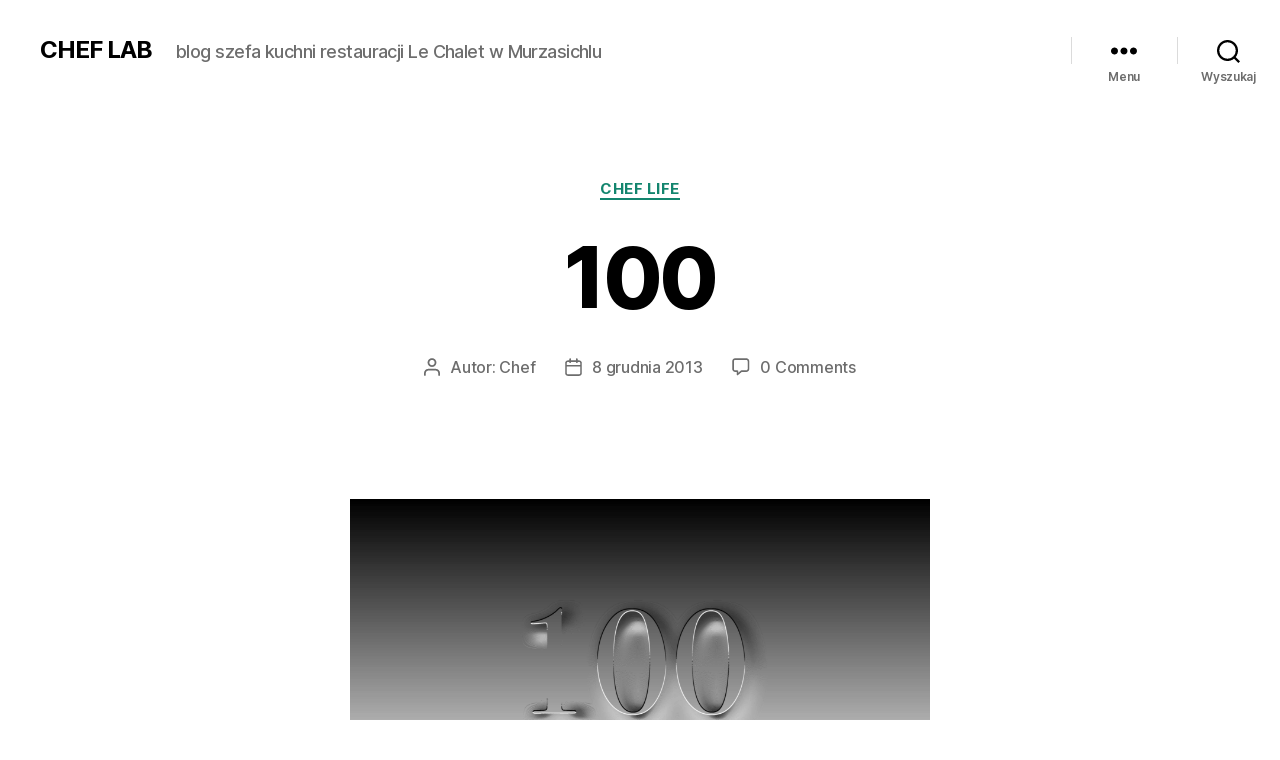

--- FILE ---
content_type: text/html; charset=UTF-8
request_url: https://chef-lab.pl/100/
body_size: 14670
content:
<!DOCTYPE html>

<html class="no-js" lang="pl-PL">

	<head>

		<meta charset="UTF-8">
		<meta name="viewport" content="width=device-width, initial-scale=1.0">

		<link rel="profile" href="https://gmpg.org/xfn/11">

		<title>100 &#8211; CHEF  LAB</title>
<meta name='robots' content='max-image-preview:large' />
<link rel="alternate" type="application/rss+xml" title="CHEF  LAB &raquo; Kanał z wpisami" href="https://chef-lab.pl/feed/" />
<link rel="alternate" type="application/rss+xml" title="CHEF  LAB &raquo; Kanał z komentarzami" href="https://chef-lab.pl/comments/feed/" />
<link rel="alternate" type="application/rss+xml" title="CHEF  LAB &raquo; 100 Kanał z komentarzami" href="https://chef-lab.pl/100/feed/" />
<link rel="alternate" title="oEmbed (JSON)" type="application/json+oembed" href="https://chef-lab.pl/wp-json/oembed/1.0/embed?url=https%3A%2F%2Fchef-lab.pl%2F100%2F" />
<link rel="alternate" title="oEmbed (XML)" type="text/xml+oembed" href="https://chef-lab.pl/wp-json/oembed/1.0/embed?url=https%3A%2F%2Fchef-lab.pl%2F100%2F&#038;format=xml" />
<style id='wp-img-auto-sizes-contain-inline-css'>
img:is([sizes=auto i],[sizes^="auto," i]){contain-intrinsic-size:3000px 1500px}
/*# sourceURL=wp-img-auto-sizes-contain-inline-css */
</style>
<style id='wp-emoji-styles-inline-css'>

	img.wp-smiley, img.emoji {
		display: inline !important;
		border: none !important;
		box-shadow: none !important;
		height: 1em !important;
		width: 1em !important;
		margin: 0 0.07em !important;
		vertical-align: -0.1em !important;
		background: none !important;
		padding: 0 !important;
	}
/*# sourceURL=wp-emoji-styles-inline-css */
</style>
<style id='wp-block-library-inline-css'>
:root{--wp-block-synced-color:#7a00df;--wp-block-synced-color--rgb:122,0,223;--wp-bound-block-color:var(--wp-block-synced-color);--wp-editor-canvas-background:#ddd;--wp-admin-theme-color:#007cba;--wp-admin-theme-color--rgb:0,124,186;--wp-admin-theme-color-darker-10:#006ba1;--wp-admin-theme-color-darker-10--rgb:0,107,160.5;--wp-admin-theme-color-darker-20:#005a87;--wp-admin-theme-color-darker-20--rgb:0,90,135;--wp-admin-border-width-focus:2px}@media (min-resolution:192dpi){:root{--wp-admin-border-width-focus:1.5px}}.wp-element-button{cursor:pointer}:root .has-very-light-gray-background-color{background-color:#eee}:root .has-very-dark-gray-background-color{background-color:#313131}:root .has-very-light-gray-color{color:#eee}:root .has-very-dark-gray-color{color:#313131}:root .has-vivid-green-cyan-to-vivid-cyan-blue-gradient-background{background:linear-gradient(135deg,#00d084,#0693e3)}:root .has-purple-crush-gradient-background{background:linear-gradient(135deg,#34e2e4,#4721fb 50%,#ab1dfe)}:root .has-hazy-dawn-gradient-background{background:linear-gradient(135deg,#faaca8,#dad0ec)}:root .has-subdued-olive-gradient-background{background:linear-gradient(135deg,#fafae1,#67a671)}:root .has-atomic-cream-gradient-background{background:linear-gradient(135deg,#fdd79a,#004a59)}:root .has-nightshade-gradient-background{background:linear-gradient(135deg,#330968,#31cdcf)}:root .has-midnight-gradient-background{background:linear-gradient(135deg,#020381,#2874fc)}:root{--wp--preset--font-size--normal:16px;--wp--preset--font-size--huge:42px}.has-regular-font-size{font-size:1em}.has-larger-font-size{font-size:2.625em}.has-normal-font-size{font-size:var(--wp--preset--font-size--normal)}.has-huge-font-size{font-size:var(--wp--preset--font-size--huge)}.has-text-align-center{text-align:center}.has-text-align-left{text-align:left}.has-text-align-right{text-align:right}.has-fit-text{white-space:nowrap!important}#end-resizable-editor-section{display:none}.aligncenter{clear:both}.items-justified-left{justify-content:flex-start}.items-justified-center{justify-content:center}.items-justified-right{justify-content:flex-end}.items-justified-space-between{justify-content:space-between}.screen-reader-text{border:0;clip-path:inset(50%);height:1px;margin:-1px;overflow:hidden;padding:0;position:absolute;width:1px;word-wrap:normal!important}.screen-reader-text:focus{background-color:#ddd;clip-path:none;color:#444;display:block;font-size:1em;height:auto;left:5px;line-height:normal;padding:15px 23px 14px;text-decoration:none;top:5px;width:auto;z-index:100000}html :where(.has-border-color){border-style:solid}html :where([style*=border-top-color]){border-top-style:solid}html :where([style*=border-right-color]){border-right-style:solid}html :where([style*=border-bottom-color]){border-bottom-style:solid}html :where([style*=border-left-color]){border-left-style:solid}html :where([style*=border-width]){border-style:solid}html :where([style*=border-top-width]){border-top-style:solid}html :where([style*=border-right-width]){border-right-style:solid}html :where([style*=border-bottom-width]){border-bottom-style:solid}html :where([style*=border-left-width]){border-left-style:solid}html :where(img[class*=wp-image-]){height:auto;max-width:100%}:where(figure){margin:0 0 1em}html :where(.is-position-sticky){--wp-admin--admin-bar--position-offset:var(--wp-admin--admin-bar--height,0px)}@media screen and (max-width:600px){html :where(.is-position-sticky){--wp-admin--admin-bar--position-offset:0px}}

/*# sourceURL=wp-block-library-inline-css */
</style><style id='global-styles-inline-css'>
:root{--wp--preset--aspect-ratio--square: 1;--wp--preset--aspect-ratio--4-3: 4/3;--wp--preset--aspect-ratio--3-4: 3/4;--wp--preset--aspect-ratio--3-2: 3/2;--wp--preset--aspect-ratio--2-3: 2/3;--wp--preset--aspect-ratio--16-9: 16/9;--wp--preset--aspect-ratio--9-16: 9/16;--wp--preset--color--black: #000000;--wp--preset--color--cyan-bluish-gray: #abb8c3;--wp--preset--color--white: #ffffff;--wp--preset--color--pale-pink: #f78da7;--wp--preset--color--vivid-red: #cf2e2e;--wp--preset--color--luminous-vivid-orange: #ff6900;--wp--preset--color--luminous-vivid-amber: #fcb900;--wp--preset--color--light-green-cyan: #7bdcb5;--wp--preset--color--vivid-green-cyan: #00d084;--wp--preset--color--pale-cyan-blue: #8ed1fc;--wp--preset--color--vivid-cyan-blue: #0693e3;--wp--preset--color--vivid-purple: #9b51e0;--wp--preset--color--accent: #13856e;--wp--preset--color--primary: #000000;--wp--preset--color--secondary: #6d6d6d;--wp--preset--color--subtle-background: #dbdbdb;--wp--preset--color--background: #ffffff;--wp--preset--gradient--vivid-cyan-blue-to-vivid-purple: linear-gradient(135deg,rgb(6,147,227) 0%,rgb(155,81,224) 100%);--wp--preset--gradient--light-green-cyan-to-vivid-green-cyan: linear-gradient(135deg,rgb(122,220,180) 0%,rgb(0,208,130) 100%);--wp--preset--gradient--luminous-vivid-amber-to-luminous-vivid-orange: linear-gradient(135deg,rgb(252,185,0) 0%,rgb(255,105,0) 100%);--wp--preset--gradient--luminous-vivid-orange-to-vivid-red: linear-gradient(135deg,rgb(255,105,0) 0%,rgb(207,46,46) 100%);--wp--preset--gradient--very-light-gray-to-cyan-bluish-gray: linear-gradient(135deg,rgb(238,238,238) 0%,rgb(169,184,195) 100%);--wp--preset--gradient--cool-to-warm-spectrum: linear-gradient(135deg,rgb(74,234,220) 0%,rgb(151,120,209) 20%,rgb(207,42,186) 40%,rgb(238,44,130) 60%,rgb(251,105,98) 80%,rgb(254,248,76) 100%);--wp--preset--gradient--blush-light-purple: linear-gradient(135deg,rgb(255,206,236) 0%,rgb(152,150,240) 100%);--wp--preset--gradient--blush-bordeaux: linear-gradient(135deg,rgb(254,205,165) 0%,rgb(254,45,45) 50%,rgb(107,0,62) 100%);--wp--preset--gradient--luminous-dusk: linear-gradient(135deg,rgb(255,203,112) 0%,rgb(199,81,192) 50%,rgb(65,88,208) 100%);--wp--preset--gradient--pale-ocean: linear-gradient(135deg,rgb(255,245,203) 0%,rgb(182,227,212) 50%,rgb(51,167,181) 100%);--wp--preset--gradient--electric-grass: linear-gradient(135deg,rgb(202,248,128) 0%,rgb(113,206,126) 100%);--wp--preset--gradient--midnight: linear-gradient(135deg,rgb(2,3,129) 0%,rgb(40,116,252) 100%);--wp--preset--font-size--small: 18px;--wp--preset--font-size--medium: 20px;--wp--preset--font-size--large: 26.25px;--wp--preset--font-size--x-large: 42px;--wp--preset--font-size--normal: 21px;--wp--preset--font-size--larger: 32px;--wp--preset--spacing--20: 0.44rem;--wp--preset--spacing--30: 0.67rem;--wp--preset--spacing--40: 1rem;--wp--preset--spacing--50: 1.5rem;--wp--preset--spacing--60: 2.25rem;--wp--preset--spacing--70: 3.38rem;--wp--preset--spacing--80: 5.06rem;--wp--preset--shadow--natural: 6px 6px 9px rgba(0, 0, 0, 0.2);--wp--preset--shadow--deep: 12px 12px 50px rgba(0, 0, 0, 0.4);--wp--preset--shadow--sharp: 6px 6px 0px rgba(0, 0, 0, 0.2);--wp--preset--shadow--outlined: 6px 6px 0px -3px rgb(255, 255, 255), 6px 6px rgb(0, 0, 0);--wp--preset--shadow--crisp: 6px 6px 0px rgb(0, 0, 0);}:where(.is-layout-flex){gap: 0.5em;}:where(.is-layout-grid){gap: 0.5em;}body .is-layout-flex{display: flex;}.is-layout-flex{flex-wrap: wrap;align-items: center;}.is-layout-flex > :is(*, div){margin: 0;}body .is-layout-grid{display: grid;}.is-layout-grid > :is(*, div){margin: 0;}:where(.wp-block-columns.is-layout-flex){gap: 2em;}:where(.wp-block-columns.is-layout-grid){gap: 2em;}:where(.wp-block-post-template.is-layout-flex){gap: 1.25em;}:where(.wp-block-post-template.is-layout-grid){gap: 1.25em;}.has-black-color{color: var(--wp--preset--color--black) !important;}.has-cyan-bluish-gray-color{color: var(--wp--preset--color--cyan-bluish-gray) !important;}.has-white-color{color: var(--wp--preset--color--white) !important;}.has-pale-pink-color{color: var(--wp--preset--color--pale-pink) !important;}.has-vivid-red-color{color: var(--wp--preset--color--vivid-red) !important;}.has-luminous-vivid-orange-color{color: var(--wp--preset--color--luminous-vivid-orange) !important;}.has-luminous-vivid-amber-color{color: var(--wp--preset--color--luminous-vivid-amber) !important;}.has-light-green-cyan-color{color: var(--wp--preset--color--light-green-cyan) !important;}.has-vivid-green-cyan-color{color: var(--wp--preset--color--vivid-green-cyan) !important;}.has-pale-cyan-blue-color{color: var(--wp--preset--color--pale-cyan-blue) !important;}.has-vivid-cyan-blue-color{color: var(--wp--preset--color--vivid-cyan-blue) !important;}.has-vivid-purple-color{color: var(--wp--preset--color--vivid-purple) !important;}.has-black-background-color{background-color: var(--wp--preset--color--black) !important;}.has-cyan-bluish-gray-background-color{background-color: var(--wp--preset--color--cyan-bluish-gray) !important;}.has-white-background-color{background-color: var(--wp--preset--color--white) !important;}.has-pale-pink-background-color{background-color: var(--wp--preset--color--pale-pink) !important;}.has-vivid-red-background-color{background-color: var(--wp--preset--color--vivid-red) !important;}.has-luminous-vivid-orange-background-color{background-color: var(--wp--preset--color--luminous-vivid-orange) !important;}.has-luminous-vivid-amber-background-color{background-color: var(--wp--preset--color--luminous-vivid-amber) !important;}.has-light-green-cyan-background-color{background-color: var(--wp--preset--color--light-green-cyan) !important;}.has-vivid-green-cyan-background-color{background-color: var(--wp--preset--color--vivid-green-cyan) !important;}.has-pale-cyan-blue-background-color{background-color: var(--wp--preset--color--pale-cyan-blue) !important;}.has-vivid-cyan-blue-background-color{background-color: var(--wp--preset--color--vivid-cyan-blue) !important;}.has-vivid-purple-background-color{background-color: var(--wp--preset--color--vivid-purple) !important;}.has-black-border-color{border-color: var(--wp--preset--color--black) !important;}.has-cyan-bluish-gray-border-color{border-color: var(--wp--preset--color--cyan-bluish-gray) !important;}.has-white-border-color{border-color: var(--wp--preset--color--white) !important;}.has-pale-pink-border-color{border-color: var(--wp--preset--color--pale-pink) !important;}.has-vivid-red-border-color{border-color: var(--wp--preset--color--vivid-red) !important;}.has-luminous-vivid-orange-border-color{border-color: var(--wp--preset--color--luminous-vivid-orange) !important;}.has-luminous-vivid-amber-border-color{border-color: var(--wp--preset--color--luminous-vivid-amber) !important;}.has-light-green-cyan-border-color{border-color: var(--wp--preset--color--light-green-cyan) !important;}.has-vivid-green-cyan-border-color{border-color: var(--wp--preset--color--vivid-green-cyan) !important;}.has-pale-cyan-blue-border-color{border-color: var(--wp--preset--color--pale-cyan-blue) !important;}.has-vivid-cyan-blue-border-color{border-color: var(--wp--preset--color--vivid-cyan-blue) !important;}.has-vivid-purple-border-color{border-color: var(--wp--preset--color--vivid-purple) !important;}.has-vivid-cyan-blue-to-vivid-purple-gradient-background{background: var(--wp--preset--gradient--vivid-cyan-blue-to-vivid-purple) !important;}.has-light-green-cyan-to-vivid-green-cyan-gradient-background{background: var(--wp--preset--gradient--light-green-cyan-to-vivid-green-cyan) !important;}.has-luminous-vivid-amber-to-luminous-vivid-orange-gradient-background{background: var(--wp--preset--gradient--luminous-vivid-amber-to-luminous-vivid-orange) !important;}.has-luminous-vivid-orange-to-vivid-red-gradient-background{background: var(--wp--preset--gradient--luminous-vivid-orange-to-vivid-red) !important;}.has-very-light-gray-to-cyan-bluish-gray-gradient-background{background: var(--wp--preset--gradient--very-light-gray-to-cyan-bluish-gray) !important;}.has-cool-to-warm-spectrum-gradient-background{background: var(--wp--preset--gradient--cool-to-warm-spectrum) !important;}.has-blush-light-purple-gradient-background{background: var(--wp--preset--gradient--blush-light-purple) !important;}.has-blush-bordeaux-gradient-background{background: var(--wp--preset--gradient--blush-bordeaux) !important;}.has-luminous-dusk-gradient-background{background: var(--wp--preset--gradient--luminous-dusk) !important;}.has-pale-ocean-gradient-background{background: var(--wp--preset--gradient--pale-ocean) !important;}.has-electric-grass-gradient-background{background: var(--wp--preset--gradient--electric-grass) !important;}.has-midnight-gradient-background{background: var(--wp--preset--gradient--midnight) !important;}.has-small-font-size{font-size: var(--wp--preset--font-size--small) !important;}.has-medium-font-size{font-size: var(--wp--preset--font-size--medium) !important;}.has-large-font-size{font-size: var(--wp--preset--font-size--large) !important;}.has-x-large-font-size{font-size: var(--wp--preset--font-size--x-large) !important;}
/*# sourceURL=global-styles-inline-css */
</style>

<style id='classic-theme-styles-inline-css'>
/*! This file is auto-generated */
.wp-block-button__link{color:#fff;background-color:#32373c;border-radius:9999px;box-shadow:none;text-decoration:none;padding:calc(.667em + 2px) calc(1.333em + 2px);font-size:1.125em}.wp-block-file__button{background:#32373c;color:#fff;text-decoration:none}
/*# sourceURL=/wp-includes/css/classic-themes.min.css */
</style>
<link rel='stylesheet' id='twentytwenty-style-css' href='https://chef-lab.pl/wp-content/themes/twentytwenty/style.css?ver=2.8' media='all' />
<style id='twentytwenty-style-inline-css'>
.color-accent,.color-accent-hover:hover,.color-accent-hover:focus,:root .has-accent-color,.has-drop-cap:not(:focus):first-letter,.wp-block-button.is-style-outline,a { color: #13856e; }blockquote,.border-color-accent,.border-color-accent-hover:hover,.border-color-accent-hover:focus { border-color: #13856e; }button,.button,.faux-button,.wp-block-button__link,.wp-block-file .wp-block-file__button,input[type="button"],input[type="reset"],input[type="submit"],.bg-accent,.bg-accent-hover:hover,.bg-accent-hover:focus,:root .has-accent-background-color,.comment-reply-link { background-color: #13856e; }.fill-children-accent,.fill-children-accent * { fill: #13856e; }:root .has-background-color,button,.button,.faux-button,.wp-block-button__link,.wp-block-file__button,input[type="button"],input[type="reset"],input[type="submit"],.wp-block-button,.comment-reply-link,.has-background.has-primary-background-color:not(.has-text-color),.has-background.has-primary-background-color *:not(.has-text-color),.has-background.has-accent-background-color:not(.has-text-color),.has-background.has-accent-background-color *:not(.has-text-color) { color: #ffffff; }:root .has-background-background-color { background-color: #ffffff; }body,.entry-title a,:root .has-primary-color { color: #000000; }:root .has-primary-background-color { background-color: #000000; }cite,figcaption,.wp-caption-text,.post-meta,.entry-content .wp-block-archives li,.entry-content .wp-block-categories li,.entry-content .wp-block-latest-posts li,.wp-block-latest-comments__comment-date,.wp-block-latest-posts__post-date,.wp-block-embed figcaption,.wp-block-image figcaption,.wp-block-pullquote cite,.comment-metadata,.comment-respond .comment-notes,.comment-respond .logged-in-as,.pagination .dots,.entry-content hr:not(.has-background),hr.styled-separator,:root .has-secondary-color { color: #6d6d6d; }:root .has-secondary-background-color { background-color: #6d6d6d; }pre,fieldset,input,textarea,table,table *,hr { border-color: #dbdbdb; }caption,code,code,kbd,samp,.wp-block-table.is-style-stripes tbody tr:nth-child(odd),:root .has-subtle-background-background-color { background-color: #dbdbdb; }.wp-block-table.is-style-stripes { border-bottom-color: #dbdbdb; }.wp-block-latest-posts.is-grid li { border-top-color: #dbdbdb; }:root .has-subtle-background-color { color: #dbdbdb; }body:not(.overlay-header) .primary-menu > li > a,body:not(.overlay-header) .primary-menu > li > .icon,.modal-menu a,.footer-menu a, .footer-widgets a:where(:not(.wp-block-button__link)),#site-footer .wp-block-button.is-style-outline,.wp-block-pullquote:before,.singular:not(.overlay-header) .entry-header a,.archive-header a,.header-footer-group .color-accent,.header-footer-group .color-accent-hover:hover { color: #13856e; }.social-icons a,#site-footer button:not(.toggle),#site-footer .button,#site-footer .faux-button,#site-footer .wp-block-button__link,#site-footer .wp-block-file__button,#site-footer input[type="button"],#site-footer input[type="reset"],#site-footer input[type="submit"] { background-color: #13856e; }.social-icons a,body:not(.overlay-header) .primary-menu ul,.header-footer-group button,.header-footer-group .button,.header-footer-group .faux-button,.header-footer-group .wp-block-button:not(.is-style-outline) .wp-block-button__link,.header-footer-group .wp-block-file__button,.header-footer-group input[type="button"],.header-footer-group input[type="reset"],.header-footer-group input[type="submit"] { color: #ffffff; }#site-header,.footer-nav-widgets-wrapper,#site-footer,.menu-modal,.menu-modal-inner,.search-modal-inner,.archive-header,.singular .entry-header,.singular .featured-media:before,.wp-block-pullquote:before { background-color: #ffffff; }.header-footer-group,body:not(.overlay-header) #site-header .toggle,.menu-modal .toggle { color: #000000; }body:not(.overlay-header) .primary-menu ul { background-color: #000000; }body:not(.overlay-header) .primary-menu > li > ul:after { border-bottom-color: #000000; }body:not(.overlay-header) .primary-menu ul ul:after { border-left-color: #000000; }.site-description,body:not(.overlay-header) .toggle-inner .toggle-text,.widget .post-date,.widget .rss-date,.widget_archive li,.widget_categories li,.widget cite,.widget_pages li,.widget_meta li,.widget_nav_menu li,.powered-by-wordpress,.footer-credits .privacy-policy,.to-the-top,.singular .entry-header .post-meta,.singular:not(.overlay-header) .entry-header .post-meta a { color: #6d6d6d; }.header-footer-group pre,.header-footer-group fieldset,.header-footer-group input,.header-footer-group textarea,.header-footer-group table,.header-footer-group table *,.footer-nav-widgets-wrapper,#site-footer,.menu-modal nav *,.footer-widgets-outer-wrapper,.footer-top { border-color: #dbdbdb; }.header-footer-group table caption,body:not(.overlay-header) .header-inner .toggle-wrapper::before { background-color: #dbdbdb; }
/*# sourceURL=twentytwenty-style-inline-css */
</style>
<link rel='stylesheet' id='twentytwenty-fonts-css' href='https://chef-lab.pl/wp-content/themes/twentytwenty/assets/css/font-inter.css?ver=2.8' media='all' />
<link rel='stylesheet' id='twentytwenty-print-style-css' href='https://chef-lab.pl/wp-content/themes/twentytwenty/print.css?ver=2.8' media='print' />
<script src="https://chef-lab.pl/wp-content/themes/twentytwenty/assets/js/index.js?ver=2.8" id="twentytwenty-js-js" defer data-wp-strategy="defer"></script>
<link rel="https://api.w.org/" href="https://chef-lab.pl/wp-json/" /><link rel="alternate" title="JSON" type="application/json" href="https://chef-lab.pl/wp-json/wp/v2/posts/1723" /><link rel="EditURI" type="application/rsd+xml" title="RSD" href="https://chef-lab.pl/xmlrpc.php?rsd" />
<meta name="generator" content="WordPress 6.9" />
<link rel="canonical" href="https://chef-lab.pl/100/" />
<link rel='shortlink' href='https://chef-lab.pl/?p=1723' />
	<script>document.documentElement.className = document.documentElement.className.replace( 'no-js', 'js' );</script>
	<style id="custom-background-css">
body.custom-background { background-color: #ffffff; }
</style>
	<link rel="icon" href="https://chef-lab.pl/wp-content/uploads/2011/12/cropped-kraina-night-32x32.jpg" sizes="32x32" />
<link rel="icon" href="https://chef-lab.pl/wp-content/uploads/2011/12/cropped-kraina-night-192x192.jpg" sizes="192x192" />
<link rel="apple-touch-icon" href="https://chef-lab.pl/wp-content/uploads/2011/12/cropped-kraina-night-180x180.jpg" />
<meta name="msapplication-TileImage" content="https://chef-lab.pl/wp-content/uploads/2011/12/cropped-kraina-night-270x270.jpg" />

	</head>

	<body class="wp-singular post-template-default single single-post postid-1723 single-format-standard custom-background wp-embed-responsive wp-theme-twentytwenty singular enable-search-modal missing-post-thumbnail has-single-pagination showing-comments show-avatars footer-top-visible reduced-spacing">

		<a class="skip-link screen-reader-text" href="#site-content">Przejdź do treści</a>
		<header id="site-header" class="header-footer-group">

			<div class="header-inner section-inner">

				<div class="header-titles-wrapper">

					
						<button class="toggle search-toggle mobile-search-toggle" data-toggle-target=".search-modal" data-toggle-body-class="showing-search-modal" data-set-focus=".search-modal .search-field" aria-expanded="false">
							<span class="toggle-inner">
								<span class="toggle-icon">
									<svg class="svg-icon" aria-hidden="true" role="img" focusable="false" xmlns="http://www.w3.org/2000/svg" width="23" height="23" viewBox="0 0 23 23"><path d="M38.710696,48.0601792 L43,52.3494831 L41.3494831,54 L37.0601792,49.710696 C35.2632422,51.1481185 32.9839107,52.0076499 30.5038249,52.0076499 C24.7027226,52.0076499 20,47.3049272 20,41.5038249 C20,35.7027226 24.7027226,31 30.5038249,31 C36.3049272,31 41.0076499,35.7027226 41.0076499,41.5038249 C41.0076499,43.9839107 40.1481185,46.2632422 38.710696,48.0601792 Z M36.3875844,47.1716785 C37.8030221,45.7026647 38.6734666,43.7048964 38.6734666,41.5038249 C38.6734666,36.9918565 35.0157934,33.3341833 30.5038249,33.3341833 C25.9918565,33.3341833 22.3341833,36.9918565 22.3341833,41.5038249 C22.3341833,46.0157934 25.9918565,49.6734666 30.5038249,49.6734666 C32.7048964,49.6734666 34.7026647,48.8030221 36.1716785,47.3875844 C36.2023931,47.347638 36.2360451,47.3092237 36.2726343,47.2726343 C36.3092237,47.2360451 36.347638,47.2023931 36.3875844,47.1716785 Z" transform="translate(-20 -31)" /></svg>								</span>
								<span class="toggle-text">Wyszukaj</span>
							</span>
						</button><!-- .search-toggle -->

					
					<div class="header-titles">

						<div class="site-title faux-heading"><a href="https://chef-lab.pl/">CHEF  LAB</a></div><div class="site-description">blog szefa kuchni restauracji Le Chalet w Murzasichlu</div><!-- .site-description -->
					</div><!-- .header-titles -->

					<button class="toggle nav-toggle mobile-nav-toggle" data-toggle-target=".menu-modal"  data-toggle-body-class="showing-menu-modal" aria-expanded="false" data-set-focus=".close-nav-toggle">
						<span class="toggle-inner">
							<span class="toggle-icon">
								<svg class="svg-icon" aria-hidden="true" role="img" focusable="false" xmlns="http://www.w3.org/2000/svg" width="26" height="7" viewBox="0 0 26 7"><path fill-rule="evenodd" d="M332.5,45 C330.567003,45 329,43.4329966 329,41.5 C329,39.5670034 330.567003,38 332.5,38 C334.432997,38 336,39.5670034 336,41.5 C336,43.4329966 334.432997,45 332.5,45 Z M342,45 C340.067003,45 338.5,43.4329966 338.5,41.5 C338.5,39.5670034 340.067003,38 342,38 C343.932997,38 345.5,39.5670034 345.5,41.5 C345.5,43.4329966 343.932997,45 342,45 Z M351.5,45 C349.567003,45 348,43.4329966 348,41.5 C348,39.5670034 349.567003,38 351.5,38 C353.432997,38 355,39.5670034 355,41.5 C355,43.4329966 353.432997,45 351.5,45 Z" transform="translate(-329 -38)" /></svg>							</span>
							<span class="toggle-text">Menu</span>
						</span>
					</button><!-- .nav-toggle -->

				</div><!-- .header-titles-wrapper -->

				<div class="header-navigation-wrapper">

					
							<nav class="primary-menu-wrapper" aria-label="Poziomo">

								<ul class="primary-menu reset-list-style">

								<div class="menu"><ul>
<li class="page_item page-item-615"><a href="https://chef-lab.pl/ciekawe-strony/">ciekawe Strony</a></li>
<li class="page_item page-item-166"><a href="https://chef-lab.pl/galeria/">Galeria</a></li>
<li class="page_item page-item-7"><a href="https://chef-lab.pl/o-mnie/">O AUTORZE</a></li>
<li class="page_item page-item-1595"><a href="https://chef-lab.pl/restauracja-lechalet/">Restauracja Le Chalet</a></li>
</ul></div>

								</ul>

							</nav><!-- .primary-menu-wrapper -->

						
						<div class="header-toggles hide-no-js">

						
							<div class="toggle-wrapper nav-toggle-wrapper has-expanded-menu">

								<button class="toggle nav-toggle desktop-nav-toggle" data-toggle-target=".menu-modal" data-toggle-body-class="showing-menu-modal" aria-expanded="false" data-set-focus=".close-nav-toggle">
									<span class="toggle-inner">
										<span class="toggle-text">Menu</span>
										<span class="toggle-icon">
											<svg class="svg-icon" aria-hidden="true" role="img" focusable="false" xmlns="http://www.w3.org/2000/svg" width="26" height="7" viewBox="0 0 26 7"><path fill-rule="evenodd" d="M332.5,45 C330.567003,45 329,43.4329966 329,41.5 C329,39.5670034 330.567003,38 332.5,38 C334.432997,38 336,39.5670034 336,41.5 C336,43.4329966 334.432997,45 332.5,45 Z M342,45 C340.067003,45 338.5,43.4329966 338.5,41.5 C338.5,39.5670034 340.067003,38 342,38 C343.932997,38 345.5,39.5670034 345.5,41.5 C345.5,43.4329966 343.932997,45 342,45 Z M351.5,45 C349.567003,45 348,43.4329966 348,41.5 C348,39.5670034 349.567003,38 351.5,38 C353.432997,38 355,39.5670034 355,41.5 C355,43.4329966 353.432997,45 351.5,45 Z" transform="translate(-329 -38)" /></svg>										</span>
									</span>
								</button><!-- .nav-toggle -->

							</div><!-- .nav-toggle-wrapper -->

							
							<div class="toggle-wrapper search-toggle-wrapper">

								<button class="toggle search-toggle desktop-search-toggle" data-toggle-target=".search-modal" data-toggle-body-class="showing-search-modal" data-set-focus=".search-modal .search-field" aria-expanded="false">
									<span class="toggle-inner">
										<svg class="svg-icon" aria-hidden="true" role="img" focusable="false" xmlns="http://www.w3.org/2000/svg" width="23" height="23" viewBox="0 0 23 23"><path d="M38.710696,48.0601792 L43,52.3494831 L41.3494831,54 L37.0601792,49.710696 C35.2632422,51.1481185 32.9839107,52.0076499 30.5038249,52.0076499 C24.7027226,52.0076499 20,47.3049272 20,41.5038249 C20,35.7027226 24.7027226,31 30.5038249,31 C36.3049272,31 41.0076499,35.7027226 41.0076499,41.5038249 C41.0076499,43.9839107 40.1481185,46.2632422 38.710696,48.0601792 Z M36.3875844,47.1716785 C37.8030221,45.7026647 38.6734666,43.7048964 38.6734666,41.5038249 C38.6734666,36.9918565 35.0157934,33.3341833 30.5038249,33.3341833 C25.9918565,33.3341833 22.3341833,36.9918565 22.3341833,41.5038249 C22.3341833,46.0157934 25.9918565,49.6734666 30.5038249,49.6734666 C32.7048964,49.6734666 34.7026647,48.8030221 36.1716785,47.3875844 C36.2023931,47.347638 36.2360451,47.3092237 36.2726343,47.2726343 C36.3092237,47.2360451 36.347638,47.2023931 36.3875844,47.1716785 Z" transform="translate(-20 -31)" /></svg>										<span class="toggle-text">Wyszukaj</span>
									</span>
								</button><!-- .search-toggle -->

							</div>

							
						</div><!-- .header-toggles -->
						
				</div><!-- .header-navigation-wrapper -->

			</div><!-- .header-inner -->

			<div class="search-modal cover-modal header-footer-group" data-modal-target-string=".search-modal" role="dialog" aria-modal="true" aria-label="Szukaj">

	<div class="search-modal-inner modal-inner">

		<div class="section-inner">

			<form role="search" aria-label="Szukaj:" method="get" class="search-form" action="https://chef-lab.pl/">
	<label for="search-form-1">
		<span class="screen-reader-text">
			Szukaj:		</span>
		<input type="search" id="search-form-1" class="search-field" placeholder="Szukaj &hellip;" value="" name="s" />
	</label>
	<input type="submit" class="search-submit" value="Szukaj" />
</form>

			<button class="toggle search-untoggle close-search-toggle fill-children-current-color" data-toggle-target=".search-modal" data-toggle-body-class="showing-search-modal" data-set-focus=".search-modal .search-field">
				<span class="screen-reader-text">
					Zamknij wyszukiwanie				</span>
				<svg class="svg-icon" aria-hidden="true" role="img" focusable="false" xmlns="http://www.w3.org/2000/svg" width="16" height="16" viewBox="0 0 16 16"><polygon fill="" fill-rule="evenodd" points="6.852 7.649 .399 1.195 1.445 .149 7.899 6.602 14.352 .149 15.399 1.195 8.945 7.649 15.399 14.102 14.352 15.149 7.899 8.695 1.445 15.149 .399 14.102" /></svg>			</button><!-- .search-toggle -->

		</div><!-- .section-inner -->

	</div><!-- .search-modal-inner -->

</div><!-- .menu-modal -->

		</header><!-- #site-header -->

		
<div class="menu-modal cover-modal header-footer-group" data-modal-target-string=".menu-modal">

	<div class="menu-modal-inner modal-inner">

		<div class="menu-wrapper section-inner">

			<div class="menu-top">

				<button class="toggle close-nav-toggle fill-children-current-color" data-toggle-target=".menu-modal" data-toggle-body-class="showing-menu-modal" data-set-focus=".menu-modal">
					<span class="toggle-text">Zamknij menu</span>
					<svg class="svg-icon" aria-hidden="true" role="img" focusable="false" xmlns="http://www.w3.org/2000/svg" width="16" height="16" viewBox="0 0 16 16"><polygon fill="" fill-rule="evenodd" points="6.852 7.649 .399 1.195 1.445 .149 7.899 6.602 14.352 .149 15.399 1.195 8.945 7.649 15.399 14.102 14.352 15.149 7.899 8.695 1.445 15.149 .399 14.102" /></svg>				</button><!-- .nav-toggle -->

				
					<nav class="expanded-menu" aria-label="Rozwinięte">

						<ul class="modal-menu reset-list-style">
							<li id="menu-item-4930" class="menu-item menu-item-type-post_type menu-item-object-page menu-item-4930"><div class="ancestor-wrapper"><a href="https://chef-lab.pl/o-mnie/">O AUTORZE</a></div><!-- .ancestor-wrapper --></li>
<li id="menu-item-4908" class="menu-item menu-item-type-taxonomy menu-item-object-category menu-item-4908"><div class="ancestor-wrapper"><a href="https://chef-lab.pl/category/wina/">winology</a></div><!-- .ancestor-wrapper --></li>
<li id="menu-item-4909" class="menu-item menu-item-type-taxonomy menu-item-object-category menu-item-4909"><div class="ancestor-wrapper"><a href="https://chef-lab.pl/category/restauracja-lechalet/">z życia Le Chalet</a></div><!-- .ancestor-wrapper --></li>
<li id="menu-item-4910" class="menu-item menu-item-type-taxonomy menu-item-object-category menu-item-4910"><div class="ancestor-wrapper"><a href="https://chef-lab.pl/category/produkty-i-ich-jakosc/">pod kontrolą</a></div><!-- .ancestor-wrapper --></li>
<li id="menu-item-4911" class="menu-item menu-item-type-taxonomy menu-item-object-category menu-item-4911"><div class="ancestor-wrapper"><a href="https://chef-lab.pl/category/zwiedzajac-swiat-scoprendo-il-mondo/">chef tour</a></div><!-- .ancestor-wrapper --></li>
<li id="menu-item-4912" class="menu-item menu-item-type-taxonomy menu-item-object-category current-post-ancestor current-menu-parent current-post-parent menu-item-4912"><div class="ancestor-wrapper"><a href="https://chef-lab.pl/category/o-mnie/">chef life</a></div><!-- .ancestor-wrapper --></li>
<li id="menu-item-4913" class="menu-item menu-item-type-taxonomy menu-item-object-category menu-item-4913"><div class="ancestor-wrapper"><a href="https://chef-lab.pl/category/karta-dan/">menu</a></div><!-- .ancestor-wrapper --></li>
<li id="menu-item-4914" class="menu-item menu-item-type-taxonomy menu-item-object-category menu-item-4914"><div class="ancestor-wrapper"><a href="https://chef-lab.pl/category/przepisy/">podstawy i przepisy</a></div><!-- .ancestor-wrapper --></li>
<li id="menu-item-4915" class="menu-item menu-item-type-taxonomy menu-item-object-category menu-item-4915"><div class="ancestor-wrapper"><a href="https://chef-lab.pl/category/po-pracy/">po godzinach</a></div><!-- .ancestor-wrapper --></li>
<li id="menu-item-4916" class="menu-item menu-item-type-taxonomy menu-item-object-category menu-item-4916"><div class="ancestor-wrapper"><a href="https://chef-lab.pl/category/wyjatkowe-dni/">swięta i nie tylko</a></div><!-- .ancestor-wrapper --></li>
<li id="menu-item-4917" class="menu-item menu-item-type-taxonomy menu-item-object-category menu-item-4917"><div class="ancestor-wrapper"><a href="https://chef-lab.pl/category/foto/">chef camera</a></div><!-- .ancestor-wrapper --></li>
<li id="menu-item-4918" class="menu-item menu-item-type-taxonomy menu-item-object-category menu-item-4918"><div class="ancestor-wrapper"><a href="https://chef-lab.pl/category/polskie-jedzenie/">szlakiem dobrego jedzenia</a></div><!-- .ancestor-wrapper --></li>
<li id="menu-item-4919" class="menu-item menu-item-type-taxonomy menu-item-object-category menu-item-4919"><div class="ancestor-wrapper"><a href="https://chef-lab.pl/category/ksiazki-artykuly/">literatura</a></div><!-- .ancestor-wrapper --></li>
<li id="menu-item-4920" class="menu-item menu-item-type-taxonomy menu-item-object-category menu-item-4920"><div class="ancestor-wrapper"><a href="https://chef-lab.pl/category/murzasichle/">za Sichłą</a></div><!-- .ancestor-wrapper --></li>
<li id="menu-item-4921" class="menu-item menu-item-type-taxonomy menu-item-object-category menu-item-4921"><div class="ancestor-wrapper"><a href="https://chef-lab.pl/category/w-sieci/">w sieci</a></div><!-- .ancestor-wrapper --></li>
<li id="menu-item-4931" class="menu-item menu-item-type-post_type menu-item-object-page menu-item-4931"><div class="ancestor-wrapper"><a href="https://chef-lab.pl/galeria/">Galeria</a></div><!-- .ancestor-wrapper --></li>
						</ul>

					</nav>

					
					<nav class="mobile-menu" aria-label="Urządzenie przenośne">

						<ul class="modal-menu reset-list-style">

						<li class="menu-item menu-item-type-post_type menu-item-object-page menu-item-4930"><div class="ancestor-wrapper"><a href="https://chef-lab.pl/o-mnie/">O AUTORZE</a></div><!-- .ancestor-wrapper --></li>
<li class="menu-item menu-item-type-taxonomy menu-item-object-category menu-item-4908"><div class="ancestor-wrapper"><a href="https://chef-lab.pl/category/wina/">winology</a></div><!-- .ancestor-wrapper --></li>
<li class="menu-item menu-item-type-taxonomy menu-item-object-category menu-item-4909"><div class="ancestor-wrapper"><a href="https://chef-lab.pl/category/restauracja-lechalet/">z życia Le Chalet</a></div><!-- .ancestor-wrapper --></li>
<li class="menu-item menu-item-type-taxonomy menu-item-object-category menu-item-4910"><div class="ancestor-wrapper"><a href="https://chef-lab.pl/category/produkty-i-ich-jakosc/">pod kontrolą</a></div><!-- .ancestor-wrapper --></li>
<li class="menu-item menu-item-type-taxonomy menu-item-object-category menu-item-4911"><div class="ancestor-wrapper"><a href="https://chef-lab.pl/category/zwiedzajac-swiat-scoprendo-il-mondo/">chef tour</a></div><!-- .ancestor-wrapper --></li>
<li class="menu-item menu-item-type-taxonomy menu-item-object-category current-post-ancestor current-menu-parent current-post-parent menu-item-4912"><div class="ancestor-wrapper"><a href="https://chef-lab.pl/category/o-mnie/">chef life</a></div><!-- .ancestor-wrapper --></li>
<li class="menu-item menu-item-type-taxonomy menu-item-object-category menu-item-4913"><div class="ancestor-wrapper"><a href="https://chef-lab.pl/category/karta-dan/">menu</a></div><!-- .ancestor-wrapper --></li>
<li class="menu-item menu-item-type-taxonomy menu-item-object-category menu-item-4914"><div class="ancestor-wrapper"><a href="https://chef-lab.pl/category/przepisy/">podstawy i przepisy</a></div><!-- .ancestor-wrapper --></li>
<li class="menu-item menu-item-type-taxonomy menu-item-object-category menu-item-4915"><div class="ancestor-wrapper"><a href="https://chef-lab.pl/category/po-pracy/">po godzinach</a></div><!-- .ancestor-wrapper --></li>
<li class="menu-item menu-item-type-taxonomy menu-item-object-category menu-item-4916"><div class="ancestor-wrapper"><a href="https://chef-lab.pl/category/wyjatkowe-dni/">swięta i nie tylko</a></div><!-- .ancestor-wrapper --></li>
<li class="menu-item menu-item-type-taxonomy menu-item-object-category menu-item-4917"><div class="ancestor-wrapper"><a href="https://chef-lab.pl/category/foto/">chef camera</a></div><!-- .ancestor-wrapper --></li>
<li class="menu-item menu-item-type-taxonomy menu-item-object-category menu-item-4918"><div class="ancestor-wrapper"><a href="https://chef-lab.pl/category/polskie-jedzenie/">szlakiem dobrego jedzenia</a></div><!-- .ancestor-wrapper --></li>
<li class="menu-item menu-item-type-taxonomy menu-item-object-category menu-item-4919"><div class="ancestor-wrapper"><a href="https://chef-lab.pl/category/ksiazki-artykuly/">literatura</a></div><!-- .ancestor-wrapper --></li>
<li class="menu-item menu-item-type-taxonomy menu-item-object-category menu-item-4920"><div class="ancestor-wrapper"><a href="https://chef-lab.pl/category/murzasichle/">za Sichłą</a></div><!-- .ancestor-wrapper --></li>
<li class="menu-item menu-item-type-taxonomy menu-item-object-category menu-item-4921"><div class="ancestor-wrapper"><a href="https://chef-lab.pl/category/w-sieci/">w sieci</a></div><!-- .ancestor-wrapper --></li>
<li class="menu-item menu-item-type-post_type menu-item-object-page menu-item-4931"><div class="ancestor-wrapper"><a href="https://chef-lab.pl/galeria/">Galeria</a></div><!-- .ancestor-wrapper --></li>

						</ul>

					</nav>

					
			</div><!-- .menu-top -->

			<div class="menu-bottom">

				
			</div><!-- .menu-bottom -->

		</div><!-- .menu-wrapper -->

	</div><!-- .menu-modal-inner -->

</div><!-- .menu-modal -->

<main id="site-content">

	
<article class="post-1723 post type-post status-publish format-standard hentry category-o-mnie tag-100-post" id="post-1723">

	
<header class="entry-header has-text-align-center header-footer-group">

	<div class="entry-header-inner section-inner medium">

		
			<div class="entry-categories">
				<span class="screen-reader-text">
					Kategorie				</span>
				<div class="entry-categories-inner">
					<a href="https://chef-lab.pl/category/o-mnie/" rel="category tag">chef life</a>				</div><!-- .entry-categories-inner -->
			</div><!-- .entry-categories -->

			<h1 class="entry-title">100</h1>
		<div class="post-meta-wrapper post-meta-single post-meta-single-top">

			<ul class="post-meta">

									<li class="post-author meta-wrapper">
						<span class="meta-icon">
							<span class="screen-reader-text">
								Autor wpisu							</span>
							<svg class="svg-icon" aria-hidden="true" role="img" focusable="false" xmlns="http://www.w3.org/2000/svg" width="18" height="20" viewBox="0 0 18 20"><path fill="" d="M18,19 C18,19.5522847 17.5522847,20 17,20 C16.4477153,20 16,19.5522847 16,19 L16,17 C16,15.3431458 14.6568542,14 13,14 L5,14 C3.34314575,14 2,15.3431458 2,17 L2,19 C2,19.5522847 1.55228475,20 1,20 C0.44771525,20 0,19.5522847 0,19 L0,17 C0,14.2385763 2.23857625,12 5,12 L13,12 C15.7614237,12 18,14.2385763 18,17 L18,19 Z M9,10 C6.23857625,10 4,7.76142375 4,5 C4,2.23857625 6.23857625,0 9,0 C11.7614237,0 14,2.23857625 14,5 C14,7.76142375 11.7614237,10 9,10 Z M9,8 C10.6568542,8 12,6.65685425 12,5 C12,3.34314575 10.6568542,2 9,2 C7.34314575,2 6,3.34314575 6,5 C6,6.65685425 7.34314575,8 9,8 Z" /></svg>						</span>
						<span class="meta-text">
							Autor: <a href="https://chef-lab.pl/author/lechalet/">Chef</a>						</span>
					</li>
										<li class="post-date meta-wrapper">
						<span class="meta-icon">
							<span class="screen-reader-text">
								Data wpisu							</span>
							<svg class="svg-icon" aria-hidden="true" role="img" focusable="false" xmlns="http://www.w3.org/2000/svg" width="18" height="19" viewBox="0 0 18 19"><path fill="" d="M4.60069444,4.09375 L3.25,4.09375 C2.47334957,4.09375 1.84375,4.72334957 1.84375,5.5 L1.84375,7.26736111 L16.15625,7.26736111 L16.15625,5.5 C16.15625,4.72334957 15.5266504,4.09375 14.75,4.09375 L13.3993056,4.09375 L13.3993056,4.55555556 C13.3993056,5.02154581 13.0215458,5.39930556 12.5555556,5.39930556 C12.0895653,5.39930556 11.7118056,5.02154581 11.7118056,4.55555556 L11.7118056,4.09375 L6.28819444,4.09375 L6.28819444,4.55555556 C6.28819444,5.02154581 5.9104347,5.39930556 5.44444444,5.39930556 C4.97845419,5.39930556 4.60069444,5.02154581 4.60069444,4.55555556 L4.60069444,4.09375 Z M6.28819444,2.40625 L11.7118056,2.40625 L11.7118056,1 C11.7118056,0.534009742 12.0895653,0.15625 12.5555556,0.15625 C13.0215458,0.15625 13.3993056,0.534009742 13.3993056,1 L13.3993056,2.40625 L14.75,2.40625 C16.4586309,2.40625 17.84375,3.79136906 17.84375,5.5 L17.84375,15.875 C17.84375,17.5836309 16.4586309,18.96875 14.75,18.96875 L3.25,18.96875 C1.54136906,18.96875 0.15625,17.5836309 0.15625,15.875 L0.15625,5.5 C0.15625,3.79136906 1.54136906,2.40625 3.25,2.40625 L4.60069444,2.40625 L4.60069444,1 C4.60069444,0.534009742 4.97845419,0.15625 5.44444444,0.15625 C5.9104347,0.15625 6.28819444,0.534009742 6.28819444,1 L6.28819444,2.40625 Z M1.84375,8.95486111 L1.84375,15.875 C1.84375,16.6516504 2.47334957,17.28125 3.25,17.28125 L14.75,17.28125 C15.5266504,17.28125 16.15625,16.6516504 16.15625,15.875 L16.15625,8.95486111 L1.84375,8.95486111 Z" /></svg>						</span>
						<span class="meta-text">
							<a href="https://chef-lab.pl/100/">8 grudnia 2013</a>
						</span>
					</li>
										<li class="post-comment-link meta-wrapper">
						<span class="meta-icon">
							<svg class="svg-icon" aria-hidden="true" role="img" focusable="false" xmlns="http://www.w3.org/2000/svg" width="19" height="19" viewBox="0 0 19 19"><path d="M9.43016863,13.2235931 C9.58624731,13.094699 9.7823475,13.0241935 9.98476849,13.0241935 L15.0564516,13.0241935 C15.8581553,13.0241935 16.5080645,12.3742843 16.5080645,11.5725806 L16.5080645,3.44354839 C16.5080645,2.64184472 15.8581553,1.99193548 15.0564516,1.99193548 L3.44354839,1.99193548 C2.64184472,1.99193548 1.99193548,2.64184472 1.99193548,3.44354839 L1.99193548,11.5725806 C1.99193548,12.3742843 2.64184472,13.0241935 3.44354839,13.0241935 L5.76612903,13.0241935 C6.24715123,13.0241935 6.63709677,13.4141391 6.63709677,13.8951613 L6.63709677,15.5301903 L9.43016863,13.2235931 Z M3.44354839,14.766129 C1.67980032,14.766129 0.25,13.3363287 0.25,11.5725806 L0.25,3.44354839 C0.25,1.67980032 1.67980032,0.25 3.44354839,0.25 L15.0564516,0.25 C16.8201997,0.25 18.25,1.67980032 18.25,3.44354839 L18.25,11.5725806 C18.25,13.3363287 16.8201997,14.766129 15.0564516,14.766129 L10.2979143,14.766129 L6.32072889,18.0506004 C5.75274472,18.5196577 4.89516129,18.1156602 4.89516129,17.3790323 L4.89516129,14.766129 L3.44354839,14.766129 Z" /></svg>						</span>
						<span class="meta-text">
							<a href="https://chef-lab.pl/100/#respond"><span class="dsq-postid" data-dsqidentifier="1723 http://chef-lab.pl/?p=1723">Brak komentarzy<span class="screen-reader-text"> do 100</span></span></a>						</span>
					</li>
					
			</ul><!-- .post-meta -->

		</div><!-- .post-meta-wrapper -->

		
	</div><!-- .entry-header-inner -->

</header><!-- .entry-header -->

	<div class="post-inner thin ">

		<div class="entry-content">

			<p><a href="http://chef-lab.pl/wp-content/uploads/2013/12/4.jpg"><img fetchpriority="high" decoding="async" class="alignnone size-full wp-image-1725" alt="4" src="http://chef-lab.pl/wp-content/uploads/2013/12/4.jpg" width="3920" height="2204" srcset="https://chef-lab.pl/wp-content/uploads/2013/12/4.jpg 3920w, https://chef-lab.pl/wp-content/uploads/2013/12/4-300x168.jpg 300w, https://chef-lab.pl/wp-content/uploads/2013/12/4-1024x575.jpg 1024w, https://chef-lab.pl/wp-content/uploads/2013/12/4-800x449.jpg 800w, https://chef-lab.pl/wp-content/uploads/2013/12/4-35x19.jpg 35w" sizes="(max-width: 3920px) 100vw, 3920px" /></a></p>
<p>Jest i w końcu setny post. Pamiętam jeszcze jak zaczynałem z kilka lat temu od kilku wpisów i teraz się nazbierało aż tyle. Jeden powie że dużo inny powie że mało,ja  jak na moje możliwości jestem i tak zadowolony bo nie wydawało mi się że az tyle napisze ;).</p>
<p>Moja pierwsza przygoda z blogiem zaczeła się wraz z powstaniem internetowej strony Lechalet. Pamietam że głównie chodziło mi w postach żeby goście którzy do nas przyjezdzają mieli jakieś dodatkowe informacje. Odpowiadałem na częste pytania w restauracji, opisywałem co i czemu tak jest u nas  i głównie wszystko co obracało się w Lechalet.</p>
<p>Dziś mój stosunek do bloga się troche zmienił. Traktuje go bardziej niz jako informacje dla potencjalnych klientów coś w rodzaju prywatnego dziennika. Zauważyłem że często wertuje go w przeszłość żeby dowiedzieć sie jak było rok temu, co testowałem, przypomnieć gdzie byłem i co robiłem.</p>
<p>Wiem że jest kilka osób które codziennie zaglądają na mojego bloga i bardzo z tego powodu się ciesze. Nie dość że cieszy już mnie sam fakt że robie to dla dokumentowania swojej pracy to również czasami więm że również mogę czymś kogoś zainteresować. No bo w sumie na tym polega Blog. Czytamy to co zwykli ludzie publikują i czasami wierzcie mi że wiecej się tam dowiemy np. o kuchni niż w branżowych gazetach. Ja również mam kilka blogów które cały czas sledze i nie wyobrażam sobie dnia bez przeglądania co nowego ci ludzie napisali.</p>
<p>Ciesze się że już tyle napisałem i mam nadzieje napisać następne 100 postów. Ważne tylko żeby znalazł sie czas, bo tematów jest od groma. Pozdr Chef</p>

		</div><!-- .entry-content -->

	</div><!-- .post-inner -->

	<div class="section-inner">
		
		<div class="post-meta-wrapper post-meta-single post-meta-single-bottom">

			<ul class="post-meta">

									<li class="post-tags meta-wrapper">
						<span class="meta-icon">
							<span class="screen-reader-text">
								Tagi							</span>
							<svg class="svg-icon" aria-hidden="true" role="img" focusable="false" xmlns="http://www.w3.org/2000/svg" width="18" height="18" viewBox="0 0 18 18"><path fill="" d="M15.4496399,8.42490555 L8.66109799,1.63636364 L1.63636364,1.63636364 L1.63636364,8.66081885 L8.42522727,15.44178 C8.57869221,15.5954158 8.78693789,15.6817418 9.00409091,15.6817418 C9.22124393,15.6817418 9.42948961,15.5954158 9.58327627,15.4414581 L15.4486339,9.57610048 C15.7651495,9.25692435 15.7649133,8.74206554 15.4496399,8.42490555 Z M16.6084423,10.7304545 L10.7406818,16.59822 C10.280287,17.0591273 9.65554997,17.3181054 9.00409091,17.3181054 C8.35263185,17.3181054 7.72789481,17.0591273 7.26815877,16.5988788 L0.239976954,9.57887876 C0.0863319284,9.4254126 0,9.21716044 0,9 L0,0.818181818 C0,0.366312477 0.366312477,0 0.818181818,0 L9,0 C9.21699531,0 9.42510306,0.0862010512 9.57854191,0.239639906 L16.6084423,7.26954545 C17.5601275,8.22691012 17.5601275,9.77308988 16.6084423,10.7304545 Z M5,6 C4.44771525,6 4,5.55228475 4,5 C4,4.44771525 4.44771525,4 5,4 C5.55228475,4 6,4.44771525 6,5 C6,5.55228475 5.55228475,6 5,6 Z" /></svg>						</span>
						<span class="meta-text">
							<a href="https://chef-lab.pl/tag/100-post/" rel="tag">100 post</a>						</span>
					</li>
					
			</ul><!-- .post-meta -->

		</div><!-- .post-meta-wrapper -->

		
	</div><!-- .section-inner -->

	
	<nav class="pagination-single section-inner" aria-label="Wpis">

		<hr class="styled-separator is-style-wide" aria-hidden="true" />

		<div class="pagination-single-inner">

			
				<a class="previous-post" href="https://chef-lab.pl/zapasy-przed/">
					<span class="arrow" aria-hidden="true">&larr;</span>
					<span class="title"><span class="title-inner">Zapasy przed&#8230;.</span></span>
				</a>

				
				<a class="next-post" href="https://chef-lab.pl/calisaya/">
					<span class="arrow" aria-hidden="true">&rarr;</span>
						<span class="title"><span class="title-inner">Calisaya</span></span>
				</a>
				
		</div><!-- .pagination-single-inner -->

		<hr class="styled-separator is-style-wide" aria-hidden="true" />

	</nav><!-- .pagination-single -->

	
		<div class="comments-wrapper section-inner">

			
<div id="disqus_thread"></div>

		</div><!-- .comments-wrapper -->

		
</article><!-- .post -->

</main><!-- #site-content -->


	<div class="footer-nav-widgets-wrapper header-footer-group">

		<div class="footer-inner section-inner">

			
			
				<aside class="footer-widgets-outer-wrapper">

					<div class="footer-widgets-wrapper">

						
							<div class="footer-widgets column-one grid-item">
								<div class="widget widget_search"><div class="widget-content"><form role="search"  method="get" class="search-form" action="https://chef-lab.pl/">
	<label for="search-form-2">
		<span class="screen-reader-text">
			Szukaj:		</span>
		<input type="search" id="search-form-2" class="search-field" placeholder="Szukaj &hellip;" value="" name="s" />
	</label>
	<input type="submit" class="search-submit" value="Szukaj" />
</form>
</div></div><div class="widget widget_tag_cloud"><div class="widget-content"><h2 class="widget-title subheading heading-size-3">Tagi</h2><nav aria-label="Tagi"><div class="tagcloud"><a href="https://chef-lab.pl/tag/11-listopada/" class="tag-cloud-link tag-link-87 tag-link-position-1" style="font-size: 10.916666666667pt;" aria-label="11 Listopada (4 elementy)">11 Listopada</a>
<a href="https://chef-lab.pl/tag/barolo/" class="tag-cloud-link tag-link-50 tag-link-position-2" style="font-size: 10.916666666667pt;" aria-label="Barolo (4 elementy)">Barolo</a>
<a href="https://chef-lab.pl/tag/boze-narodzenie/" class="tag-cloud-link tag-link-47 tag-link-position-3" style="font-size: 8pt;" aria-label="Boże Narodzenie (3 elementy)">Boże Narodzenie</a>
<a href="https://chef-lab.pl/tag/chef-camera/" class="tag-cloud-link tag-link-385 tag-link-position-4" style="font-size: 10.916666666667pt;" aria-label="Chef Camera (4 elementy)">Chef Camera</a>
<a href="https://chef-lab.pl/tag/foto/" class="tag-cloud-link tag-link-446 tag-link-position-5" style="font-size: 15.291666666667pt;" aria-label="CHEF CAMERA - MOJA PRACA PRZEZ OBIEKTYW (6 elementów)">CHEF CAMERA - MOJA PRACA PRZEZ OBIEKTYW</a>
<a href="https://chef-lab.pl/tag/deser/" class="tag-cloud-link tag-link-188 tag-link-position-6" style="font-size: 10.916666666667pt;" aria-label="deser (4 elementy)">deser</a>
<a href="https://chef-lab.pl/tag/dynia/" class="tag-cloud-link tag-link-36 tag-link-position-7" style="font-size: 20.833333333333pt;" aria-label="dynia (10 elementów)">dynia</a>
<a href="https://chef-lab.pl/tag/gault-e-millau/" class="tag-cloud-link tag-link-378 tag-link-position-8" style="font-size: 10.916666666667pt;" aria-label="Gault e Millau (4 elementy)">Gault e Millau</a>
<a href="https://chef-lab.pl/tag/gesina/" class="tag-cloud-link tag-link-86 tag-link-position-9" style="font-size: 16.75pt;" aria-label="gęsina (7 elementów)">gęsina</a>
<a href="https://chef-lab.pl/tag/jesien/" class="tag-cloud-link tag-link-34 tag-link-position-10" style="font-size: 8pt;" aria-label="jesień (3 elementy)">jesień</a>
<a href="https://chef-lab.pl/tag/koniec-sezonu/" class="tag-cloud-link tag-link-61 tag-link-position-11" style="font-size: 22pt;" aria-label="koniec sezonu (11 elementów)">koniec sezonu</a>
<a href="https://chef-lab.pl/tag/krakow/" class="tag-cloud-link tag-link-204 tag-link-position-12" style="font-size: 10.916666666667pt;" aria-label="Kraków (4 elementy)">Kraków</a>
<a href="https://chef-lab.pl/tag/lambrusco/" class="tag-cloud-link tag-link-67 tag-link-position-13" style="font-size: 10.916666666667pt;" aria-label="Lambrusco (4 elementy)">Lambrusco</a>
<a href="https://chef-lab.pl/tag/langhe/" class="tag-cloud-link tag-link-51 tag-link-position-14" style="font-size: 8pt;" aria-label="Langhe (3 elementy)">Langhe</a>
<a href="https://chef-lab.pl/tag/lechalet/" class="tag-cloud-link tag-link-6 tag-link-position-15" style="font-size: 8pt;" aria-label="Lechalet (3 elementy)">Lechalet</a>
<a href="https://chef-lab.pl/tag/karta-dan/" class="tag-cloud-link tag-link-444 tag-link-position-16" style="font-size: 19.666666666667pt;" aria-label="menu (9 elementów)">menu</a>
<a href="https://chef-lab.pl/tag/menu-jesienne/" class="tag-cloud-link tag-link-85 tag-link-position-17" style="font-size: 8pt;" aria-label="menu jesienne (3 elementy)">menu jesienne</a>
<a href="https://chef-lab.pl/tag/moja-italia/" class="tag-cloud-link tag-link-331 tag-link-position-18" style="font-size: 15.291666666667pt;" aria-label="Moja Italia (6 elementów)">Moja Italia</a>
<a href="https://chef-lab.pl/tag/narodowe-sw-niepodleglosci/" class="tag-cloud-link tag-link-88 tag-link-position-19" style="font-size: 10.916666666667pt;" aria-label="Narodowe św. Niepodległości (4 elementy)">Narodowe św. Niepodległości</a>
<a href="https://chef-lab.pl/tag/ogrodek/" class="tag-cloud-link tag-link-79 tag-link-position-20" style="font-size: 8pt;" aria-label="ogródek (3 elementy)">ogródek</a>
<a href="https://chef-lab.pl/tag/owoce/" class="tag-cloud-link tag-link-22 tag-link-position-21" style="font-size: 8pt;" aria-label="owoce (3 elementy)">owoce</a>
<a href="https://chef-lab.pl/tag/pizza/" class="tag-cloud-link tag-link-308 tag-link-position-22" style="font-size: 18.208333333333pt;" aria-label="pizza (8 elementów)">pizza</a>
<a href="https://chef-lab.pl/tag/pizza-z-pieca-drzewnego/" class="tag-cloud-link tag-link-390 tag-link-position-23" style="font-size: 10.916666666667pt;" aria-label="Pizza z pieca drzewnego (4 elementy)">Pizza z pieca drzewnego</a>
<a href="https://chef-lab.pl/tag/podsumowanie/" class="tag-cloud-link tag-link-443 tag-link-position-24" style="font-size: 18.208333333333pt;" aria-label="podsumowanie (8 elementów)">podsumowanie</a>
<a href="https://chef-lab.pl/tag/po-sezonie/" class="tag-cloud-link tag-link-333 tag-link-position-25" style="font-size: 13.25pt;" aria-label="po sezonie (5 elementów)">po sezonie</a>
<a href="https://chef-lab.pl/tag/prawdziwki/" class="tag-cloud-link tag-link-84 tag-link-position-26" style="font-size: 16.75pt;" aria-label="prawdziwki (7 elementów)">prawdziwki</a>
<a href="https://chef-lab.pl/tag/propozycja-tygodnia/" class="tag-cloud-link tag-link-933 tag-link-position-27" style="font-size: 19.666666666667pt;" aria-label="propozycja tygodnia (9 elementów)">propozycja tygodnia</a>
<a href="https://chef-lab.pl/tag/rafa-wino/" class="tag-cloud-link tag-link-387 tag-link-position-28" style="font-size: 20.833333333333pt;" aria-label="Rafa Wino (10 elementów)">Rafa Wino</a>
<a href="https://chef-lab.pl/tag/risotto/" class="tag-cloud-link tag-link-179 tag-link-position-29" style="font-size: 13.25pt;" aria-label="risotto (5 elementów)">risotto</a>
<a href="https://chef-lab.pl/tag/snieg/" class="tag-cloud-link tag-link-29 tag-link-position-30" style="font-size: 8pt;" aria-label="snieg (3 elementy)">snieg</a>
<a href="https://chef-lab.pl/tag/srebna-gora/" class="tag-cloud-link tag-link-202 tag-link-position-31" style="font-size: 10.916666666667pt;" aria-label="Srebna Góra (4 elementy)">Srebna Góra</a>
<a href="https://chef-lab.pl/tag/sycylia/" class="tag-cloud-link tag-link-561 tag-link-position-32" style="font-size: 13.25pt;" aria-label="Sycylia (5 elementów)">Sycylia</a>
<a href="https://chef-lab.pl/tag/tiramisu/" class="tag-cloud-link tag-link-253 tag-link-position-33" style="font-size: 16.75pt;" aria-label="tiramisu (7 elementów)">tiramisu</a>
<a href="https://chef-lab.pl/tag/tokaj/" class="tag-cloud-link tag-link-354 tag-link-position-34" style="font-size: 13.25pt;" aria-label="Tokaj (5 elementów)">Tokaj</a>
<a href="https://chef-lab.pl/tag/tortelli/" class="tag-cloud-link tag-link-32 tag-link-position-35" style="font-size: 10.916666666667pt;" aria-label="tortelli (4 elementy)">tortelli</a>
<a href="https://chef-lab.pl/tag/tortelli-di-erbetta/" class="tag-cloud-link tag-link-71 tag-link-position-36" style="font-size: 8pt;" aria-label="tortelli di erbetta (3 elementy)">tortelli di erbetta</a>
<a href="https://chef-lab.pl/tag/tortelli-dyniowe/" class="tag-cloud-link tag-link-1092 tag-link-position-37" style="font-size: 10.916666666667pt;" aria-label="tortelli dyniowe (4 elementy)">tortelli dyniowe</a>
<a href="https://chef-lab.pl/tag/umbria/" class="tag-cloud-link tag-link-137 tag-link-position-38" style="font-size: 15.291666666667pt;" aria-label="Umbria (6 elementów)">Umbria</a>
<a href="https://chef-lab.pl/tag/vini-e-affini/" class="tag-cloud-link tag-link-319 tag-link-position-39" style="font-size: 10.916666666667pt;" aria-label="Vini e affini (4 elementy)">Vini e affini</a>
<a href="https://chef-lab.pl/tag/wielkanoc/" class="tag-cloud-link tag-link-62 tag-link-position-40" style="font-size: 16.75pt;" aria-label="Wielkanoc (7 elementów)">Wielkanoc</a>
<a href="https://chef-lab.pl/tag/wina/" class="tag-cloud-link tag-link-445 tag-link-position-41" style="font-size: 8pt;" aria-label="WINA I NIE TYLKO (3 elementy)">WINA I NIE TYLKO</a>
<a href="https://chef-lab.pl/tag/wino/" class="tag-cloud-link tag-link-43 tag-link-position-42" style="font-size: 8pt;" aria-label="wino (3 elementy)">wino</a>
<a href="https://chef-lab.pl/tag/wiosna/" class="tag-cloud-link tag-link-60 tag-link-position-43" style="font-size: 8pt;" aria-label="Wiosna (3 elementy)">Wiosna</a>
<a href="https://chef-lab.pl/tag/sw-marcin/" class="tag-cloud-link tag-link-205 tag-link-position-44" style="font-size: 13.25pt;" aria-label="św. Marcin (5 elementów)">św. Marcin</a>
<a href="https://chef-lab.pl/tag/zyczenia/" class="tag-cloud-link tag-link-63 tag-link-position-45" style="font-size: 8pt;" aria-label="Życzenia (3 elementy)">Życzenia</a></div>
</nav></div></div><div class="widget widget_categories"><div class="widget-content"><h2 class="widget-title subheading heading-size-3">KATEGORIE</h2><nav aria-label="KATEGORIE">
			<ul>
					<li class="cat-item cat-item-72"><a href="https://chef-lab.pl/category/foto/">chef camera</a> (18)
</li>
	<li class="cat-item cat-item-1"><a href="https://chef-lab.pl/category/o-mnie/">chef life</a> (35)
</li>
	<li class="cat-item cat-item-139"><a href="https://chef-lab.pl/category/zwiedzajac-swiat-scoprendo-il-mondo/">chef tour</a> (35)
</li>
	<li class="cat-item cat-item-558"><a href="https://chef-lab.pl/category/ksiazki-artykuly/">literatura</a> (12)
</li>
	<li class="cat-item cat-item-33"><a href="https://chef-lab.pl/category/karta-dan/">menu</a> (77)
</li>
	<li class="cat-item cat-item-153"><a href="https://chef-lab.pl/category/po-pracy/">po godzinach</a> (25)
</li>
	<li class="cat-item cat-item-69"><a href="https://chef-lab.pl/category/produkty-i-ich-jakosc/">pod kontrolą</a> (49)
</li>
	<li class="cat-item cat-item-20"><a href="https://chef-lab.pl/category/przepisy/">podstawy i przepisy</a> (26)
</li>
	<li class="cat-item cat-item-44"><a href="https://chef-lab.pl/category/wyjatkowe-dni/">swięta i nie tylko</a> (22)
</li>
	<li class="cat-item cat-item-189"><a href="https://chef-lab.pl/category/polskie-jedzenie/">szlakiem dobrego jedzenia</a> (18)
</li>
	<li class="cat-item cat-item-17"><a href="https://chef-lab.pl/category/w-sieci/">w sieci</a> (7)
</li>
	<li class="cat-item cat-item-48"><a href="https://chef-lab.pl/category/wina/">winology</a> (91)
</li>
	<li class="cat-item cat-item-5"><a href="https://chef-lab.pl/category/restauracja-lechalet/">z życia Le Chalet</a> (57)
</li>
	<li class="cat-item cat-item-31"><a href="https://chef-lab.pl/category/murzasichle/">za Sichłą</a> (12)
</li>
			</ul>

			</nav></div></div>							</div>

						
						
					</div><!-- .footer-widgets-wrapper -->

				</aside><!-- .footer-widgets-outer-wrapper -->

			
		</div><!-- .footer-inner -->

	</div><!-- .footer-nav-widgets-wrapper -->

	
			<footer id="site-footer" class="header-footer-group">

				<div class="section-inner">

					<div class="footer-credits">

						<p class="footer-copyright">&copy;
							2026							<a href="https://chef-lab.pl/">CHEF  LAB</a>
						</p><!-- .footer-copyright -->

						
						<p class="powered-by-wordpress">
							<a href="https://pl.wordpress.org/">
								Oparte na WordPressie							</a>
						</p><!-- .powered-by-wordpress -->

					</div><!-- .footer-credits -->

					<a class="to-the-top" href="#site-header">
						<span class="to-the-top-long">
							Na górę <span class="arrow" aria-hidden="true">&uarr;</span>						</span><!-- .to-the-top-long -->
						<span class="to-the-top-short">
							W górę <span class="arrow" aria-hidden="true">&uarr;</span>						</span><!-- .to-the-top-short -->
					</a><!-- .to-the-top -->

				</div><!-- .section-inner -->

			</footer><!-- #site-footer -->

		<script type="speculationrules">
{"prefetch":[{"source":"document","where":{"and":[{"href_matches":"/*"},{"not":{"href_matches":["/wp-*.php","/wp-admin/*","/wp-content/uploads/*","/wp-content/*","/wp-content/plugins/*","/wp-content/themes/twentytwenty/*","/*\\?(.+)"]}},{"not":{"selector_matches":"a[rel~=\"nofollow\"]"}},{"not":{"selector_matches":".no-prefetch, .no-prefetch a"}}]},"eagerness":"conservative"}]}
</script>
<script id="disqus_count-js-extra">
var countVars = {"disqusShortname":"wwwcheflabpl"};
//# sourceURL=disqus_count-js-extra
</script>
<script src="https://chef-lab.pl/wp-content/plugins/disqus-comment-system/public/js/comment_count.js?ver=3.1.3" id="disqus_count-js"></script>
<script id="disqus_embed-js-extra">
var embedVars = {"disqusConfig":{"integration":"wordpress 3.1.3 6.9"},"disqusIdentifier":"1723 http://chef-lab.pl/?p=1723","disqusShortname":"wwwcheflabpl","disqusTitle":"100","disqusUrl":"https://chef-lab.pl/100/","postId":"1723"};
//# sourceURL=disqus_embed-js-extra
</script>
<script src="https://chef-lab.pl/wp-content/plugins/disqus-comment-system/public/js/comment_embed.js?ver=3.1.3" id="disqus_embed-js"></script>
<script id="wp-emoji-settings" type="application/json">
{"baseUrl":"https://s.w.org/images/core/emoji/17.0.2/72x72/","ext":".png","svgUrl":"https://s.w.org/images/core/emoji/17.0.2/svg/","svgExt":".svg","source":{"concatemoji":"https://chef-lab.pl/wp-includes/js/wp-emoji-release.min.js?ver=6.9"}}
</script>
<script type="module">
/*! This file is auto-generated */
const a=JSON.parse(document.getElementById("wp-emoji-settings").textContent),o=(window._wpemojiSettings=a,"wpEmojiSettingsSupports"),s=["flag","emoji"];function i(e){try{var t={supportTests:e,timestamp:(new Date).valueOf()};sessionStorage.setItem(o,JSON.stringify(t))}catch(e){}}function c(e,t,n){e.clearRect(0,0,e.canvas.width,e.canvas.height),e.fillText(t,0,0);t=new Uint32Array(e.getImageData(0,0,e.canvas.width,e.canvas.height).data);e.clearRect(0,0,e.canvas.width,e.canvas.height),e.fillText(n,0,0);const a=new Uint32Array(e.getImageData(0,0,e.canvas.width,e.canvas.height).data);return t.every((e,t)=>e===a[t])}function p(e,t){e.clearRect(0,0,e.canvas.width,e.canvas.height),e.fillText(t,0,0);var n=e.getImageData(16,16,1,1);for(let e=0;e<n.data.length;e++)if(0!==n.data[e])return!1;return!0}function u(e,t,n,a){switch(t){case"flag":return n(e,"\ud83c\udff3\ufe0f\u200d\u26a7\ufe0f","\ud83c\udff3\ufe0f\u200b\u26a7\ufe0f")?!1:!n(e,"\ud83c\udde8\ud83c\uddf6","\ud83c\udde8\u200b\ud83c\uddf6")&&!n(e,"\ud83c\udff4\udb40\udc67\udb40\udc62\udb40\udc65\udb40\udc6e\udb40\udc67\udb40\udc7f","\ud83c\udff4\u200b\udb40\udc67\u200b\udb40\udc62\u200b\udb40\udc65\u200b\udb40\udc6e\u200b\udb40\udc67\u200b\udb40\udc7f");case"emoji":return!a(e,"\ud83e\u1fac8")}return!1}function f(e,t,n,a){let r;const o=(r="undefined"!=typeof WorkerGlobalScope&&self instanceof WorkerGlobalScope?new OffscreenCanvas(300,150):document.createElement("canvas")).getContext("2d",{willReadFrequently:!0}),s=(o.textBaseline="top",o.font="600 32px Arial",{});return e.forEach(e=>{s[e]=t(o,e,n,a)}),s}function r(e){var t=document.createElement("script");t.src=e,t.defer=!0,document.head.appendChild(t)}a.supports={everything:!0,everythingExceptFlag:!0},new Promise(t=>{let n=function(){try{var e=JSON.parse(sessionStorage.getItem(o));if("object"==typeof e&&"number"==typeof e.timestamp&&(new Date).valueOf()<e.timestamp+604800&&"object"==typeof e.supportTests)return e.supportTests}catch(e){}return null}();if(!n){if("undefined"!=typeof Worker&&"undefined"!=typeof OffscreenCanvas&&"undefined"!=typeof URL&&URL.createObjectURL&&"undefined"!=typeof Blob)try{var e="postMessage("+f.toString()+"("+[JSON.stringify(s),u.toString(),c.toString(),p.toString()].join(",")+"));",a=new Blob([e],{type:"text/javascript"});const r=new Worker(URL.createObjectURL(a),{name:"wpTestEmojiSupports"});return void(r.onmessage=e=>{i(n=e.data),r.terminate(),t(n)})}catch(e){}i(n=f(s,u,c,p))}t(n)}).then(e=>{for(const n in e)a.supports[n]=e[n],a.supports.everything=a.supports.everything&&a.supports[n],"flag"!==n&&(a.supports.everythingExceptFlag=a.supports.everythingExceptFlag&&a.supports[n]);var t;a.supports.everythingExceptFlag=a.supports.everythingExceptFlag&&!a.supports.flag,a.supports.everything||((t=a.source||{}).concatemoji?r(t.concatemoji):t.wpemoji&&t.twemoji&&(r(t.twemoji),r(t.wpemoji)))});
//# sourceURL=https://chef-lab.pl/wp-includes/js/wp-emoji-loader.min.js
</script>

	</body>
</html>
